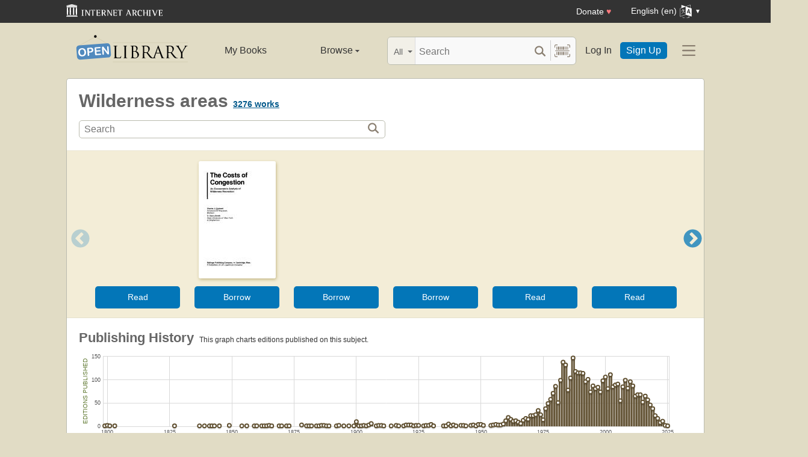

--- FILE ---
content_type: text/html; charset=utf-8
request_url: https://openlibrary.org/subjects/wilderness_areas
body_size: 8737
content:


<!DOCTYPE html>
<html xmlns="http://www.w3.org/1999/xhtml" lang="en">
<head>
    <meta name="format-detection" content="telephone=no">
    <meta http-equiv="Content-Type" content="text/html; charset=utf-8" />
    <meta name="title" content="" />
    <meta name="keywords" content="free books, books to read, free ebooks, audio books, read books for free, read books online, online library">
    <meta name="viewport" content="width=device-width, initial-scale=1.0">
    <meta name="author" content="OpenLibrary.org" />
    <meta name="creator" content="OpenLibrary.org" />
    <meta name="copyright" content="Original content copyright; 2007-2015" />
    <meta name="distribution" content="Global" />
    <meta name="theme-color" content="#e2dcc5">

    <link rel="canonical" href="https://openlibrary.org/subjects/wilderness_areas" />

    <link rel="preconnect" href="https://athena.archive.org">
    <link rel="preconnect" href="https://apollo.archive.org">
    
    <link rel="search" type="application/opensearchdescription+xml" title="Open Library" href="/static/opensearch.xml">
    <link rel="manifest" href="/static/manifest.json">

    <link href="/static/images/openlibrary-128x128.png" rel="apple-touch-icon" />
    <link href="/static/images/openlibrary-152x152.png" rel="apple-touch-icon" sizes="152x152" />
    <link href="/static/images/openlibrary-167x167.png" rel="apple-touch-icon" sizes="167x167" />
    <link href="/static/images/openlibrary-180x180.png" rel="apple-touch-icon" sizes="180x180" />
    <link href="/static/images/openlibrary-192x192.png" rel="icon" sizes="192x192" />
    <link href="/static/images/openlibrary-128x128.png" rel="icon" sizes="128x128" />
    <link href="/static/build/css/page-subject.css?v=215aa15feea01ee2475d3eebb628d2d2" rel="stylesheet" type="text/css" />

    <noscript>
      <style>
        /* Don't hide content with clamp if no js to show more/less */
        .clamp {
          -webkit-line-clamp: unset !important;
        }

        /* Don't show read-more sections collapsed */
        .read-more__content {
          max-height: unset !important;
        }
        /* Don't show read-more toggle buttons */
        .read-more__toggle {
          display: none !important;
        }

        /* @width-breakpoint-tablet media query: */
        @media only screen and (min-width: 768px) {
          /* Sticky navbar to top of screen if compact title cannot be stickied */
          .work-menu {
            top: 0 !important;
          }
        }
      </style>
    </noscript>
 <script>
 var _mtm = window._mtm = window._mtm || [];
 _mtm.push({'mtm.startTime': (new Date().getTime()), 'event': 'mtm.Start'});
 (function() {
   var d=document, g=d.createElement('script'), s=d.getElementsByTagName('script')[0];
   g.async=true; g.src='https://apollo.archive.org/js/container_7cLc1b4U.js'; s.parentNode.insertBefore(g,s);
 })();
 
/* @licstart  The following is the entire license notice for the
 * JavaScript code in this page served from openlibrary.org.
 *
 * This program is free software: you can redistribute it and/or modify
 * it under the terms of the GNU Affero General Public License as published by
 * the Free Software Foundation, either version 3 of the License, or
 * (at your option) any later version.
 *
 * This program is distributed in the hope that it will be useful,
 * but WITHOUT ANY WARRANTY; without even the implied warranty of
 * MERCHANTABILITY or FITNESS FOR A PARTICULAR PURPOSE.  See the
 * GNU Affero General Public License for more details.
 *
 * You should have received a copy of the GNU Affero General Public License
 * along with this program.  If not, see <http://www.gnu.org/licenses/>.
 *
 * @licend  The above is the entire license notice
 * for the JavaScript code in this page.
 */
  </script>

    <meta name="google-site-verification" content="KrqcZD4l5BLNVyjzSi2sjZBiwgmkJ1W7n6w7ThD7A74" />
    <meta name="google-site-verification" content="vtXGm8q3UgP-f6qXTvQBo85uh3nmIYIotVqqdJDpyz4" />
    
    <meta name="google-site-verification" content="XYOJ9Uj0MBr6wk7kj1IkttXrqY-bbRstFMADTfEt354" />
    
    <meta name="msvalidate.01" content="8BEBECBEF537077737975A49D55B857D" />







    <meta name="description" content="Open Library is an open, editable library catalog, building towards a web page for every book ever published. Read, borrow, and discover more than 3M books for free." />
    
    <title>Wilderness areas | Open Library</title>

</head>




<body class="" >
  <script>
      // Provide a signal that JS will load
      document.body.className += ' client-js';
  </script>
  <span id="top"></span>
  <div id="offline-info">It looks like you&#39;re offline.</div>
  
  
  





<div id="donato"></div>
<script src="/cdn/archive.org/donate.js" data-platform="ol"></script>



<div id="topNotice">
  <div class="page-banner page-banner-black page-banner-center">
    <div class="iaBar">
        <a class="iaLogo" href="https://archive.org"><img alt="Internet Archive logo" src="/static/images/ia-logo.svg" width="160"></a>
        
        <a class="ghost-btn iabar-mobile" href="https://archive.org/donate/?platform=ol&origin=olwww-TopNavDonateButton" data-ol-link-track="IABar|DonateButton">Donate <span class="heart" aria-hidden="true">♥</span></a>
        <div class="language-component header-dropdown iabar-mobile">
        <details>
          <summary>
            <span>English (en)</span>
            <img class="translate-icon" src="/static/images/language-icon.svg" title="Change Website Language" alt="Change Website Language"/>
          </summary>
          <div class="language-dropdown-component">
            
<ul class="locale-options dropdown-menu">
  <li><a href="#" lang="ar" data-lang-id="ar" title="Arabic">العربية (ar)</a></li> 
  <li><a href="#" lang="cs" data-lang-id="cs" title="Czech">Čeština (cs)</a></li> 
  <li><a href="#" lang="de" data-lang-id="de" title="German">Deutsch (de)</a></li> 
  <li><a href="#" lang="en" data-lang-id="en" title="English">English (en)</a></li> 
  <li><a href="#" lang="es" data-lang-id="es" title="Spanish">Español (es)</a></li> 
  <li><a href="#" lang="fr" data-lang-id="fr" title="French">Français (fr)</a></li> 
  <li><a href="#" lang="hi" data-lang-id="hi" title="Hindi">हिंदी (hi)</a></li> 
  <li><a href="#" lang="hr" data-lang-id="hr" title="Croatian">Hrvatski (hr)</a></li> 
  <li><a href="#" lang="it" data-lang-id="it" title="Italian">Italiano (it)</a></li> 
  <li><a href="#" lang="pt" data-lang-id="pt" title="Portuguese">Português (pt)</a></li> 
  <li><a href="#" lang="ro" data-lang-id="ro" title="Romanian">Română (ro)</a></li> 
  <li><a href="#" lang="sc" data-lang-id="sc" title="Sardinian">Sardu (sc)</a></li> 
  <li><a href="#" lang="te" data-lang-id="te" title="Telugu">తెలుగు (te)</a></li> 
  <li><a href="#" lang="uk" data-lang-id="uk" title="Ukrainian">Українська (uk)</a></li> 
  <li><a href="#" lang="zh" data-lang-id="zh" title="Chinese">中文 (zh)</a></li> 
</ul>

          </div>
        </details>
      </div>
    </div>
  </div>
</div>

  <header id="header-bar" class="header-bar">



  <div class="logo-component">
    <a href="/" title="The Internet Archive&#39;s Open Library: One page for every book">
      <div class="logo-txt">
        <img class="logo-icon" src="/static/images/openlibrary-logo-tighter.svg"
          width="189" height="47"
          alt="Open Library logo"/>
      </div>
    </a>
    
    <a
      href="/subjects/wilderness_areas?show_page_status=1"
      style="color:transparent;position:absolute;pointer-events:none;"
      tabindex="-1"
      aria-hidden="true"
    >Page Status</a>
  </div>


  <ul class="navigation-component">
    <li>












<div class="mybooks-component header-dropdown">
  <a href="/account/books" data-ol-link-track=MainNav|MyBooks>My Books</a>
</div>
</li>
    <li>












<div class="browse-component header-dropdown">
  <details>
    <summary >
      Browse
      <span class="shift">Menu</span>
      
      <img class="down-arrow" aria-hidden="true" src="/static/images/down-arrow.png" alt="" role="presentation" width="7" height="4">
    </summary>
    <div
    class="browse-dropdown-component navigation-dropdown-component"
    >
      <ul class="dropdown-menu browse-dropdown-menu">
        <li>
        <a href="/subjects" data-ol-link-track=MainNav|Subjects>
          Subjects
        </a>
        </li>
        <li>
        <a href="/trending" data-ol-link-track=MainNav|Trending>
          Trending
        </a>
        </li>
        <li>
        <a href="/explore" data-ol-link-track=MainNav|Explore>
          Library Explorer
        </a>
        </li>
        <li>
        <a href="/lists" data-ol-link-track=MainNav|Lists>
          Lists
        </a>
        </li>
        <li>
        <a href="/collections" data-ol-link-track=MainNav|Collections>
          Collections
        </a>
        </li>
        <li>
        <a href="/k-12" data-ol-link-track=MainNav|K12Library>
          K-12 Student Library
        </a>
        </li>
        <li>
        <a href="/booktalks" data-ol-link-track=MainNav|BookTalks>
          Book Talks
        </a>
        </li>
        <li>
        <a href="/random" data-ol-link-track=MainNav|RandomBook>
          Random Book
        </a>
        </li>
        <li>
        <a href="/advancedsearch" data-ol-link-track=MainNav|AdvancedSearch>
          Advanced Search
        </a>
        </li>
      </ul>
    </div>
  </details>
</div>
</li>
  </ul>

  <div class="search-component">
    <div class="search-bar-component">
      <div class="search-bar">
        <div class="search-facet">
          <label class="search-facet-selector">
            <span aria-hidden="true" class="search-facet-value">All</span>
            <select aria-label="Search by">
              <option value="all">All</option>
              <option value="title">Title</option>
              <option value="author">Author</option>
              <option value="text">Text</option>
              <option value="subject">Subject</option>
              <option value="lists">Lists</option>
              <option value="advanced">Advanced</option>
            </select>
          </label>
        </div>
        <form class="search-bar-input" action="/search" method="get" role="search">
          <input type="text" name="q" placeholder="Search" aria-label="Search" autocomplete="off">
          <input name="mode" type="checkbox" aria-hidden="true" aria-label="Search checkbox" checked="checked" value="" id="ftokenstop" class="hidden instantsearch-mode">
          <input type="submit" value="" class="search-bar-submit" aria-label="Search submit">
          <div class="vertical-separator"></div>
          <a
            id="barcode_scanner_link"
            class="search-by-barcode-submit"
            aria-label="Search by barcode"
            title="Search by barcode"
            href="/barcodescanner?returnTo=/isbn/$$$"
          >
          </a>
        </form>
      </div>
      <div class="search-dropdown">
        <ul class="search-results">
        </ul>
      </div>
    </div>
  </div>

  <ul class="auth-component">
    <li class="hide-me">
      <a class="btn"
         href="/account/login">Log In</a></li>
    <li><a class="btn primary" href="/account/create">Sign Up</a></li>
  </ul>
  
  












<div class="hamburger-component header-dropdown">
  <details>
    <summary data-ol-link-track="HeaderBar|Hamburger">
      <img class="hamburger__icon" src="/static/images/hamburger-icon.svg" alt="additional options menu"/>
      <img class="down-arrow" aria-hidden="true" src="/static/images/down-arrow.png" alt="" role="presentation" width="7" height="4">
    </summary>
    <div class="mask-menu"></div>
    <div
    class="app-drawer"
    >
      <ul class="dropdown-menu hamburger-dropdown-menu">
        <li class="subsection">
          My Open Library
        </li>
        <li class="login-links">
          <a class="login-links__secondary" href="/account/login">Log In</a>
          <a class="login-links__primary" href="/account/create">Sign Up</a>
        </li>
        <li class="subsection">
          Browse
        </li>
        <li>
        <a href="/subjects" data-ol-link-track=Hamburger|Subjects>
          Subjects
        </a>
        </li>
        <li>
        <a href="/trending" data-ol-link-track=Hamburger|Trending>
          Trending
        </a>
        </li>
        <li>
        <a href="/explore" data-ol-link-track=Hamburger|Explore>
          Library Explorer
        </a>
        </li>
        <li>
        <a href="/lists" data-ol-link-track=Hamburger|Lists>
          Lists
        </a>
        </li>
        <li>
        <a href="/collections" data-ol-link-track=Hamburger|Collections>
          Collections
        </a>
        </li>
        <li>
        <a href="/k-12" data-ol-link-track=Hamburger|K12Library>
          K-12 Student Library
        </a>
        </li>
        <li>
        <a href="/booktalks" data-ol-link-track=Hamburger|BookTalks>
          Book Talks
        </a>
        </li>
        <li>
        <a href="/random" data-ol-link-track=Hamburger|RandomBook>
          Random Book
        </a>
        </li>
        <li>
        <a href="/advancedsearch" data-ol-link-track=Hamburger|AdvancedSearch>
          Advanced Search
        </a>
        </li>
        <li class="subsection">
          Contribute
        </li>
        <li>
        <a href="/books/add" data-ol-link-track=Hamburger|AddBook>
          Add a Book
        </a>
        </li>
        <li>
        <a href="/recentchanges" data-ol-link-track=Hamburger|RecentEdits>
          Recent Community Edits
        </a>
        </li>
        <li class="subsection">
          Resources
        </li>
        <li>
        <a href="/help" data-ol-link-track=Hamburger|Help>
          Help &amp; Support
        </a>
        </li>
        <li>
        <a href="/developers" data-ol-link-track=Hamburger|DevelopersHelp>
          Developer Center
        </a>
        </li>
        <li>
        <a href="/librarians" data-ol-link-track=Hamburger|LibrariansHelp>
          Librarians Portal
        </a>
        </li>
      </ul>
    </div>
  </details>
</div>


</header>
<header class="header-bar mobile">
  <ul class="navigation-component mobile">
    <li>












<div class="mybooks-component header-dropdown">
  <a href="/account/books" data-ol-link-track=MainNav|MyBooks>My Books</a>
</div>
</li>
    <li>












<div class="browse-component header-dropdown">
  <details>
    <summary >
      Browse
      <span class="shift">Menu</span>
      
      <img class="down-arrow" aria-hidden="true" src="/static/images/down-arrow.png" alt="" role="presentation" width="7" height="4">
    </summary>
    <div
    class="browse-dropdown-component navigation-dropdown-component"
    >
      <ul class="dropdown-menu browse-dropdown-menu">
        <li>
        <a href="/subjects" data-ol-link-track=MainNav|Subjects>
          Subjects
        </a>
        </li>
        <li>
        <a href="/trending" data-ol-link-track=MainNav|Trending>
          Trending
        </a>
        </li>
        <li>
        <a href="/explore" data-ol-link-track=MainNav|Explore>
          Library Explorer
        </a>
        </li>
        <li>
        <a href="/lists" data-ol-link-track=MainNav|Lists>
          Lists
        </a>
        </li>
        <li>
        <a href="/collections" data-ol-link-track=MainNav|Collections>
          Collections
        </a>
        </li>
        <li>
        <a href="/k-12" data-ol-link-track=MainNav|K12Library>
          K-12 Student Library
        </a>
        </li>
        <li>
        <a href="/booktalks" data-ol-link-track=MainNav|BookTalks>
          Book Talks
        </a>
        </li>
        <li>
        <a href="/random" data-ol-link-track=MainNav|RandomBook>
          Random Book
        </a>
        </li>
        <li>
        <a href="/advancedsearch" data-ol-link-track=MainNav|AdvancedSearch>
          Advanced Search
        </a>
        </li>
      </ul>
    </div>
  </details>
</div>
</li>
  </ul>
</header>

  
  <main id="test-body-mobile">
    
    <div class="flash-messages">
    </div>
    
    
    
    


<div id="scrollHere"></div>
<div class="page-heading-search-box">
    <h1 class="inline">
        Wilderness areas
    </h1>
    <span class="heading">
        <span class="count" id="coversCount">
            <strong><span><a href="/search?q=subject_key%3A%22wilderness_areas%22" title="See all works">3276 works</a></span></strong>
        </span>
    </span>
    <a href="#search" class="shift">Search for books with subject Wilderness areas.</a>

    <form action="/search" class="olform pagesearchbox">
      

<div class="searchbox">
    <input type="text" class="searchbox__input" name="q" size="100" placeholder="Search" aria-label="Search" value="">
    <div>
        <input type="submit" value="" class="searchbox__btn-icon" aria-label="Search">
    </div>
</div>

      <input type="hidden" name="subject_facet" value="Wilderness areas"/>
    </form>
</div>
<div class="contentBody">
    
    





























<div class="lazy-carousel" data-config="{&quot;query&quot;: &quot;subject_key:\&quot;wilderness_areas\&quot; language:eng -subject:\&quot;content_warning:cover\&quot;&quot;, &quot;sort&quot;: &quot;trending,trending_score_hourly_sum&quot;, &quot;key&quot;: &quot;&quot;, &quot;limit&quot;: 20, &quot;search&quot;: false, &quot;has_fulltext_only&quot;: true, &quot;layout&quot;: &quot;carousel&quot;, &quot;fallback&quot;: &quot;subject_key:\&quot;wilderness_areas\&quot;&quot;}">
    

<div class=" loadingIndicator ">
  <figure>
  <img src="/images/ajax-loader-bar.gif" alt="Loading indicator" loading="lazy">
  <figcaption style="
      justify-content: center;
      display: flex;
  ">Loading carousel</figcaption>
  </figure>
</div>

    <div class="lazy-carousel-retry hidden">
        Failed to fetch carousel. <a href="#" class="retry-btn">Retry?</a>
    </div>
    <div class="lazy-carousel-fallback hidden">
        No books match the current filters. <a href="#" class="retry-btn">Retry without filters?</a>
    </div>
</div>


    
<div class="head">
    <h2 class="inline">
      Publishing History
    </h2>
    <span class="shift">This is a chart to show the publishing history of editions of works about this subject. Along the X axis is time, and on the y axis is the count of editions published. <a href="#subjectRelated">Click here to skip the chart</a>.</span>
    <span class="count hidden chartZoom">&nbsp;<a href="javascript:;" class="resetSelection small">Reset chart</a> or continue zooming in.</span>
    <span class="count chartUnzoom">&nbsp;This graph charts editions published on this subject.</span>
</div>

<script type="text/json+graph" id="graph-json-chartPubHistory">[[1799, 1], [1800, 2], [1801, 1], [1803, 1], [1827, 1], [1837, 1], [1839, 1], [1841, 1], [1842, 1], [1843, 1], [1845, 1], [1849, 2], [1854, 1], [1856, 1], [1859, 1], [1860, 1], [1862, 1], [1863, 1], [1864, 1], [1865, 2], [1866, 1], [1869, 1], [1870, 1], [1872, 1], [1873, 1], [1878, 3], [1880, 1], [1881, 1], [1882, 1], [1884, 1], [1885, 1], [1886, 2], [1887, 2], [1888, 1], [1889, 1], [1892, 1], [1893, 2], [1895, 1], [1897, 1], [1899, 1], [1900, 10], [1901, 1], [1902, 1], [1903, 2], [1904, 1], [1905, 3], [1906, 6], [1908, 1], [1909, 2], [1910, 2], [1911, 1], [1914, 1], [1916, 2], [1917, 1], [1919, 1], [1920, 3], [1921, 3], [1922, 3], [1923, 1], [1924, 2], [1925, 2], [1927, 1], [1928, 2], [1929, 2], [1930, 4], [1931, 1], [1935, 1], [1936, 1], [1937, 5], [1938, 1], [1939, 3], [1940, 1], [1942, 2], [1943, 2], [1944, 1], [1946, 2], [1947, 3], [1948, 1], [1949, 4], [1950, 4], [1951, 2], [1954, 2], [1955, 3], [1956, 4], [1957, 3], [1958, 3], [1959, 5], [1960, 12], [1961, 19], [1962, 15], [1963, 11], [1964, 12], [1965, 9], [1966, 6], [1967, 13], [1968, 17], [1969, 15], [1970, 23], [1971, 23], [1972, 25], [1973, 34], [1974, 25], [1975, 14], [1976, 38], [1977, 49], [1978, 58], [1979, 71], [1980, 86], [1981, 51], [1982, 99], [1983, 138], [1984, 132], [1985, 78], [1986, 104], [1987, 147], [1988, 118], [1989, 115], [1990, 115], [1991, 114], [1992, 96], [1993, 101], [1994, 74], [1995, 87], [1996, 81], [1997, 84], [1998, 74], [1999, 98], [2000, 106], [2001, 81], [2002, 111], [2003, 85], [2004, 89], [2005, 91], [2006, 55], [2007, 85], [2008, 99], [2009, 82], [2010, 96], [2011, 87], [2012, 65], [2013, 68], [2014, 68], [2015, 52], [2016, 65], [2017, 57], [2018, 46], [2019, 38], [2020, 23], [2021, 17], [2022, 8], [2023, 11], [2024, 2], [2025, 1]]</script>

<div class="chart">
    <div class="chartYaxis">Editions Published</div>
    <div id="chartPubHistory" class="thisChart">
        <noscript>You need to have JavaScript turned on to see the nifty chart!</noscript>
    </div>
    <div class="chartXaxis">Year of Publication</div>
</div>


    <div class="clearfix"></div>
    

<div class="head" id="subjectRelated">
  <h2>Related...</h2>
</div>

<div class="contentQuarter link-box link-box--with-header">
  <h3 class="black collapse uppercase">Subjects</h3>
  <span class="subject">
<a href="/subjects/law_and_legislation">Law and legislation</a>,
<a href="/subjects/public_lands">Public lands</a>,
<a href="/subjects/management">Management</a>,
<a href="/subjects/fiction">Fiction</a>,
<a href="/subjects/land_use">Land use</a>,
<a href="/subjects/forest_reserves">Forest reserves</a>,
<a href="/subjects/nature_conservation">Nature conservation</a>,
<a href="/subjects/national_parks_and_reserves">National parks and reserves</a>,
<a href="/subjects/conservation_of_natural_resources">Conservation of natural resources</a>,
<a href="/subjects/recreational_use">Recreational use</a>,
<a href="/subjects/description_and_travel">Description and travel</a>,
<a href="/subjects/natural_history">Natural history</a>,
<a href="/subjects/united_states">United States</a>,
<a href="/subjects/pictorial_works">Pictorial works</a>,
<a href="/subjects/biography">Biography</a>,
<a href="/subjects/mines_and_mineral_resources">Mines and mineral resources</a>,
<a href="/subjects/planning">Planning</a>,
<a href="/subjects/outdoor_recreation">Outdoor recreation</a>,
<a href="/subjects/history">History</a>,
<a href="/subjects/guidebooks">Guidebooks</a>
</span>

</div>
<div class="contentQuarter link-box link-box--with-header">
  <h3 class="black collapse uppercase">Places</h3>
  <span class="subject">
<a href="/subjects/place:united_states">United States</a>,
<a href="/subjects/place:california">California</a>,
<a href="/subjects/place:colorado">Colorado</a>,
<a href="/subjects/place:oregon">Oregon</a>,
<a href="/subjects/place:alaska">Alaska</a>,
<a href="/subjects/place:nevada">Nevada</a>,
<a href="/subjects/place:idaho">Idaho</a>,
<a href="/subjects/place:new_mexico">New Mexico</a>,
<a href="/subjects/place:montana">Montana</a>,
<a href="/subjects/place:utah">Utah</a>,
<a href="/subjects/place:arizona">Arizona</a>,
<a href="/subjects/place:washington_(state)">Washington (State)</a>,
<a href="/subjects/place:wyoming">Wyoming</a>,
<a href="/subjects/place:canada">Canada</a>,
<a href="/subjects/place:michigan">Michigan</a>,
<a href="/subjects/place:australia">Australia</a>,
<a href="/subjects/place:west_(u.s.)">West (U.S.)</a>,
<a href="/subjects/place:british_columbia">British Columbia</a>,
<a href="/subjects/place:virginia">Virginia</a>,
<a href="/subjects/place:maine">Maine</a>
</span>

</div>
<div class="contentQuarter link-box link-box--with-header">
  <h3 class="black collapse uppercase">People</h3>
  <span class="subject">
<a href="/subjects/person:henry_david_thoreau_(1817-1862)">Henry David Thoreau (1817-1862)</a>,
<a href="/subjects/person:ansel_adams_(1902-1984)">Ansel Adams (1902-1984)</a>,
<a href="/subjects/person:chris_czajkowski">Chris Czajkowski</a>,
<a href="/subjects/person:gary_paulsen">Gary Paulsen</a>,
<a href="/subjects/person:george_james_grinnell_(1933-)">George James Grinnell (1933-)</a>,
<a href="/subjects/person:jack_d._ives">Jack D. Ives</a>,
<a href="/subjects/person:john_brown_(1800-1859)">John Brown (1800-1859)</a>,
<a href="/subjects/person:jonathan_turk">Jonathan Turk</a>,
<a href="/subjects/person:larry_weill">Larry Weill</a>,
<a href="/subjects/person:lynn_schooler">Lynn Schooler</a>
</span>

</div>
<div class="contentQuarter link-box link-box--with-header">
  <h3 class="black collapse uppercase">Times</h3>
  <span class="subject">
<a href="/subjects/time:19th_century">19th century</a>,
<a href="/subjects/time:20th_century">20th century</a>,
<a href="/subjects/time:1775-1865">1775-1865</a>,
<a href="/subjects/time:1860-1890">1860-1890</a>,
<a href="/subjects/time:1945-">1945-</a>,
<a href="/subjects/time:1951-1980">1951-1980</a>,
<a href="/subjects/time:1803-1900">1803-1900</a>,
<a href="/subjects/time:1848-1860">1848-1860</a>,
<a href="/subjects/time:1854">1854</a>,
<a href="/subjects/time:1867-1959">1867-1959</a>
</span>

</div>


    <div class="clearfix"></div>
    
<div id="resultsAuthors" class="widget-box">
  <div class="head">
    <h3>Prolific Authors</h3>
    <div class="smallest lightgreen sansserif">who have written the most books on this subject</div>
  </div>
  <div class="unordered">
    <span class="tag">
      <a href="/authors/OL64335A" title="See more books by, and learn about, this author">United States. Congress. House. Committee on Interior and Insular Affairs.</a>,
    </span>
    <span class="count">89 books</span>
    <br/>
    <span class="tag">
      <a href="/authors/OL7127652A" title="See more books by, and learn about, this author">United States. Bureau of Land Management</a>,
    </span>
    <span class="count">76 books</span>
    <br/>
    <span class="tag">
      <a href="/authors/OL43204A" title="See more books by, and learn about, this author">United States. Congress. Senate. Committee on Energy and Natural Resources.</a>,
    </span>
    <span class="count">74 books</span>
    <br/>
    <span class="tag">
      <a href="/authors/OL19690A" title="See more books by, and learn about, this author">Henry David Thoreau</a>,
    </span>
    <span class="count">52 books</span>
    <br/>
    <span class="tag">
      <a href="/authors/OL4595060A" title="See more books by, and learn about, this author">United States. Congress. House. Committee on Resources</a>,
    </span>
    <span class="count">35 books</span>
    <br/>
    <span class="tag">
      <a href="/authors/OL81660A" title="See more books by, and learn about, this author">United States. Bureau of Land Management.</a>,
    </span>
    <span class="count">32 books</span>
    <br/>
    <span class="tag">
      <a href="/authors/OL4521213A" title="See more books by, and learn about, this author">United States. Forest Service</a>,
    </span>
    <span class="count">28 books</span>
    <br/>
    <span class="tag">
      <a href="/authors/OL50352A" title="See more books by, and learn about, this author">United States. National Park Service</a>,
    </span>
    <span class="count">27 books</span>
    <br/>
    <span class="tag">
      <a href="/authors/OL7074797A" title="See more books by, and learn about, this author">Geoffrey W. Mathews</a>,
    </span>
    <span class="count">26 books</span>
    <br/>
    <span class="tag">
      <a href="/authors/OL1059067A" title="See more books by, and learn about, this author">United States. Congress. Senate. Committee on Energy and Natural Resources. Subcommittee on Public Lands and Reserved Water.</a>,
    </span>
    <span class="count">25 books</span>
    <br/>
    <span class="tag">
      <a href="/authors/OL155234A" title="See more books by, and learn about, this author">United States. Forest Service.</a>,
    </span>
    <span class="count">24 books</span>
    <br/>
    <span class="tag">
      <a href="/authors/OL18485A" title="See more books by, and learn about, this author">United States</a>,
    </span>
    <span class="count">23 books</span>
    <br/>
    <span class="tag">
      <a href="/authors/OL43178A" title="See more books by, and learn about, this author">United States. Congress. Senate. Committee on Agriculture, Nutrition, and Forestry</a>,
    </span>
    <span class="count">21 books</span>
    <br/>
    <span class="tag">
      <a href="/authors/OL7135092A" title="See more books by, and learn about, this author">United States. Congress. Senate. Committee on Energy and Natural Resources</a>,
    </span>
    <span class="count">21 books</span>
    <br/>
    <span class="tag">
      <a href="/authors/OL348339A" title="See more books by, and learn about, this author">Cole, David N.</a>,
    </span>
    <span class="count">20 books</span>
    <br/>
    <span class="tag">
      <a href="/authors/OL463949A" title="See more books by, and learn about, this author">United States. Congress. Senate. Committee on Energy and Natural Resources. Subcommittee on Public Lands, National Parks, and Forests.</a>,
    </span>
    <span class="count">19 books</span>
    <br/>
    <span class="tag">
      <a href="/authors/OL4303495A" title="See more books by, and learn about, this author">David N Cole</a>,
    </span>
    <span class="count">17 books</span>
    <br/>
    <span class="tag">
      <a href="/authors/OL843675A" title="See more books by, and learn about, this author">William H. Blackburn</a>,
    </span>
    <span class="count">16 books</span>
    <br/>
    <span class="tag">
      <a href="/authors/OL4528463A" title="See more books by, and learn about, this author">United States. Forest Service. Southern Region</a>,
    </span>
    <span class="count">15 books</span>
    <br/>
    <span class="tag">
      <a href="/authors/OL4649822A" title="See more books by, and learn about, this author">United States. Bureau of Land Management. Ely District</a>,
    </span>
    <span class="count">13 books</span>
    <br/>
    <span class="tag">
      <a href="/authors/OL6761813A" title="See more books by, and learn about, this author">Paul Doiron</a>,
    </span>
    <span class="count">13 books</span>
    <br/>
    <span class="tag">
      <a href="/authors/OL7413190A" title="See more books by, and learn about, this author">United States. Forest Service. Southwestern Region</a>,
    </span>
    <span class="count">13 books</span>
    <br/>
    <span class="tag">
      <a href="/authors/OL1642176A" title="See more books by, and learn about, this author">United States. Forest Service. Pacific Northwest Region.</a>,
    </span>
    <span class="count">12 books</span>
    <br/>
    <span class="tag">
      <a href="/authors/OL4547987A" title="See more books by, and learn about, this author">United States. Bureau of Land Management. Nevada State Office</a>,
    </span>
    <span class="count">12 books</span>
    <br/>
    <span class="tag">
      <a href="/authors/OL4489781A" title="See more books by, and learn about, this author">United States. General Accounting Office</a>,
    </span>
    <span class="count">11 books</span>
    <br/>
  </div>
</div>


    <div class="section clearfix"></div>
</div>

  </main>




<!--For analytics-->
<div class="clearfix"></div>


<footer>
  <div id="footer-content" >
    <div id="footer-links">
      <div>
        <h2>Open Library</h2>
        <ul>
          <li><a href="/about/vision">Vision</a></li>
          <li><a href="/volunteer">Volunteer</a></li>
          <li><a href="/partner-with-us">Partner With Us</a></li>
          <li><a href="https://archive.org/about/jobs.php" title="Jobs">Careers</a></li>
          <li><a href="https://blog.openlibrary.org/">Blog</a></li>
          <li><a href="https://archive.org/about/terms.php">Terms of Service</a></li>
          <li><a href="https://archive.org/donate/?platform=ol&origin=olwww-TopNavDonateButton">Donate</a></li>
        </ul>
      </div>
      <div>
        <h2>Discover</h2>
        <ul>
          <li><a href="/" title="Go home">Home</a></li>
          <li><a href="/search" title="Explore Books">Books</a></li>
          <li><a href="/search/authors" title="Explore authors">Authors</a></li>
          <li><a href="/subjects" title="Explore subjects">Subjects</a></li>
          <li><a href="/collections" title="Explore collections">Collections</a></li>
          <li><a href="/advancedsearch" title="Advanced Search">Advanced Search</a></li>
          <li><a href="#top" title="Navigate to top of this page">Return to Top</a></li>
        </ul>
      </div>
      <div>
        <h2>Develop</h2>
        <ul>
          <li><a href="/developers" title="Explore Open Library Developer Center">Developer Center</a></li>
          <li><a href="/developers/api" title="Explore Open Library APIs">API Documentation</a></li>
          <li><a href="/developers/dumps" title="Bulk Open Library data">Bulk Data Dumps</a></li>
          <li><a href="https://github.com/internetarchive/openlibrary/wiki/Writing-Bots" title="Write a bot">Writing Bots</a></li>
        </ul>
      </div>
      <div>
        <h2>Help</h2>
        <ul>
          <li><a href="/help">Help Center</a></li>
          <li><a href="mailto:openlibrary@archive.org?subject=Support Case" title="Contact">Contact Us</a></li>
          <li><a href="/help/faq/editing" title="Suggest Edits">Suggesting Edits</a></li>
          <li><a href="/books/add" title="Add a new book to Open Library">Add a Book</a></li>
          <li><a href="https://github.com/internetarchive/openlibrary/releases" title="Release Notes">Release Notes</a></li>
        </ul>
        <aside>
          <a class="footer-icon" title="Bluesky" href="https://bsky.app/profile/openlibrary.org"><img src="/static/images/bsky.svg" alt="" loading="lazy"></a>
          <a class="footer-icon" title="Twitter" href="https://twitter.com/OpenLibrary"><img src="/static/images/tweet.svg" alt="" loading="lazy"></a>
          <a class="footer-icon" title="GitHub" href="https://github.com/internetarchive/openlibrary"><img src="/static/images/github.svg" alt="" loading="lazy"></a>
        </aside>
      </div>
      <div>
        <h2>Change Website Language</h2>
        
<ul class="locale-options ">
  <li><a href="#" lang="ar" data-lang-id="ar" title="Arabic">العربية (ar)</a></li> 
  <li><a href="#" lang="cs" data-lang-id="cs" title="Czech">Čeština (cs)</a></li> 
  <li><a href="#" lang="de" data-lang-id="de" title="German">Deutsch (de)</a></li> 
  <li><a href="#" lang="en" data-lang-id="en" title="English">English (en)</a></li> 
  <li><a href="#" lang="es" data-lang-id="es" title="Spanish">Español (es)</a></li> 
  <li><a href="#" lang="fr" data-lang-id="fr" title="French">Français (fr)</a></li> 
  <li><a href="#" lang="hi" data-lang-id="hi" title="Hindi">हिंदी (hi)</a></li> 
  <li><a href="#" lang="hr" data-lang-id="hr" title="Croatian">Hrvatski (hr)</a></li> 
  <li><a href="#" lang="it" data-lang-id="it" title="Italian">Italiano (it)</a></li> 
  <li><a href="#" lang="pt" data-lang-id="pt" title="Portuguese">Português (pt)</a></li> 
  <li><a href="#" lang="ro" data-lang-id="ro" title="Romanian">Română (ro)</a></li> 
  <li><a href="#" lang="sc" data-lang-id="sc" title="Sardinian">Sardu (sc)</a></li> 
  <li><a href="#" lang="te" data-lang-id="te" title="Telugu">తెలుగు (te)</a></li> 
  <li><a href="#" lang="uk" data-lang-id="uk" title="Ukrainian">Українська (uk)</a></li> 
  <li><a href="#" lang="zh" data-lang-id="zh" title="Chinese">中文 (zh)</a></li> 
</ul>

      </div>
    </div>
    <hr>
    <div id="footer-details">
      <img id="archive-logo" src="/static/images/pantheon.png" alt="Open Library logo" loading="lazy">
      <div id="legal-details" >
        <span>Open Library is an initiative of the <a href="//archive.org/">Internet Archive</a>, a 501(c)(3) non-profit, building a digital library of Internet sites and other cultural artifacts in  digital form. Other <a href="//archive.org/projects/">projects</a> include the <a href="//archive.org/web/">Wayback Machine</a>, <a href="//archive.org/">archive.org</a> and <a href="//archive-it.org">archive-it.org</a></span>
      </div>
      <div id="version-details">
        <span class="version">version <a href="https://github.com/internetarchive/openlibrary/commit/43c3fc1">43c3fc1</a></span>
      </div>
    </div>
  </div>
</footer>


<script src="/cdn/archive.org/athena.js" type="text/javascript"></script>

<script src="/static/build/js/all.js?v=7bd326dcddee17b545cbe57b6a0f2c26" type="text/javascript"></script>
<div class="analytics-stats-time-calculator" data-time="321.5346336364746"></div>
</body>
</html>

